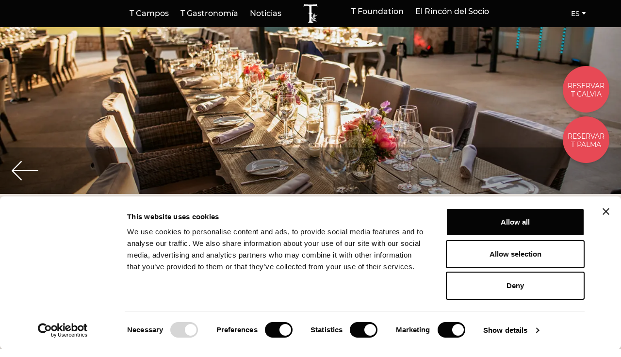

--- FILE ---
content_type: text/html; charset=UTF-8
request_url: https://t-golf.club/es/member-news/brunch-de-pascua/
body_size: 15301
content:
<!doctype html>
<html lang="es-ES">
<head>
  <!-- Google Tag Manager -->
  <script>(function(w,d,s,l,i){w[l]=w[l]||[];w[l].push({'gtm.start':
  new Date().getTime(),event:'gtm.js'});var f=d.getElementsByTagName(s)[0],
  j=d.createElement(s),dl=l!='dataLayer'?'&l='+l:'';j.async=true;j.src=
  'https://www.googletagmanager.com/gtm.js?id='+i+dl;f.parentNode.insertBefore(j,f);
  })(window,document,'script','dataLayer','GTM-WJF646G');</script>
  <!-- End Google Tag Manager -->
  <meta charset="utf-8">
  <meta http-equiv="x-ua-compatible" content="ie=edge">
  <meta name="viewport" content="width=device-width, initial-scale=1, shrink-to-fit=no">
  <script type="text/javascript">
	window.dataLayer = window.dataLayer || [];

	function gtag() {
		dataLayer.push(arguments);
	}

	gtag("consent", "default", {
		ad_personalization: "denied",
		ad_storage: "denied",
		ad_user_data: "denied",
		analytics_storage: "denied",
		functionality_storage: "denied",
		personalization_storage: "denied",
		security_storage: "granted",
		wait_for_update: 500,
	});
	gtag("set", "ads_data_redaction", true);
	</script>
<script type="text/javascript"
		id="Cookiebot"
		src="https://consent.cookiebot.com/uc.js"
		data-implementation="wp"
		data-cbid="0115918a-16ee-45d7-ac10-cba1b809f791"
							async	></script>
<script data-cfasync="false" data-no-defer="1" data-no-minify="1" data-no-optimize="1">var ewww_webp_supported=!1;function check_webp_feature(A,e){var w;e=void 0!==e?e:function(){},ewww_webp_supported?e(ewww_webp_supported):((w=new Image).onload=function(){ewww_webp_supported=0<w.width&&0<w.height,e&&e(ewww_webp_supported)},w.onerror=function(){e&&e(!1)},w.src="data:image/webp;base64,"+{alpha:"UklGRkoAAABXRUJQVlA4WAoAAAAQAAAAAAAAAAAAQUxQSAwAAAARBxAR/Q9ERP8DAABWUDggGAAAABQBAJ0BKgEAAQAAAP4AAA3AAP7mtQAAAA=="}[A])}check_webp_feature("alpha");</script><script data-cfasync="false" data-no-defer="1" data-no-minify="1" data-no-optimize="1">var Arrive=function(c,w){"use strict";if(c.MutationObserver&&"undefined"!=typeof HTMLElement){var r,a=0,u=(r=HTMLElement.prototype.matches||HTMLElement.prototype.webkitMatchesSelector||HTMLElement.prototype.mozMatchesSelector||HTMLElement.prototype.msMatchesSelector,{matchesSelector:function(e,t){return e instanceof HTMLElement&&r.call(e,t)},addMethod:function(e,t,r){var a=e[t];e[t]=function(){return r.length==arguments.length?r.apply(this,arguments):"function"==typeof a?a.apply(this,arguments):void 0}},callCallbacks:function(e,t){t&&t.options.onceOnly&&1==t.firedElems.length&&(e=[e[0]]);for(var r,a=0;r=e[a];a++)r&&r.callback&&r.callback.call(r.elem,r.elem);t&&t.options.onceOnly&&1==t.firedElems.length&&t.me.unbindEventWithSelectorAndCallback.call(t.target,t.selector,t.callback)},checkChildNodesRecursively:function(e,t,r,a){for(var i,n=0;i=e[n];n++)r(i,t,a)&&a.push({callback:t.callback,elem:i}),0<i.childNodes.length&&u.checkChildNodesRecursively(i.childNodes,t,r,a)},mergeArrays:function(e,t){var r,a={};for(r in e)e.hasOwnProperty(r)&&(a[r]=e[r]);for(r in t)t.hasOwnProperty(r)&&(a[r]=t[r]);return a},toElementsArray:function(e){return e=void 0!==e&&("number"!=typeof e.length||e===c)?[e]:e}}),e=(l.prototype.addEvent=function(e,t,r,a){a={target:e,selector:t,options:r,callback:a,firedElems:[]};return this._beforeAdding&&this._beforeAdding(a),this._eventsBucket.push(a),a},l.prototype.removeEvent=function(e){for(var t,r=this._eventsBucket.length-1;t=this._eventsBucket[r];r--)e(t)&&(this._beforeRemoving&&this._beforeRemoving(t),(t=this._eventsBucket.splice(r,1))&&t.length&&(t[0].callback=null))},l.prototype.beforeAdding=function(e){this._beforeAdding=e},l.prototype.beforeRemoving=function(e){this._beforeRemoving=e},l),t=function(i,n){var o=new e,l=this,s={fireOnAttributesModification:!1};return o.beforeAdding(function(t){var e=t.target;e!==c.document&&e!==c||(e=document.getElementsByTagName("html")[0]);var r=new MutationObserver(function(e){n.call(this,e,t)}),a=i(t.options);r.observe(e,a),t.observer=r,t.me=l}),o.beforeRemoving(function(e){e.observer.disconnect()}),this.bindEvent=function(e,t,r){t=u.mergeArrays(s,t);for(var a=u.toElementsArray(this),i=0;i<a.length;i++)o.addEvent(a[i],e,t,r)},this.unbindEvent=function(){var r=u.toElementsArray(this);o.removeEvent(function(e){for(var t=0;t<r.length;t++)if(this===w||e.target===r[t])return!0;return!1})},this.unbindEventWithSelectorOrCallback=function(r){var a=u.toElementsArray(this),i=r,e="function"==typeof r?function(e){for(var t=0;t<a.length;t++)if((this===w||e.target===a[t])&&e.callback===i)return!0;return!1}:function(e){for(var t=0;t<a.length;t++)if((this===w||e.target===a[t])&&e.selector===r)return!0;return!1};o.removeEvent(e)},this.unbindEventWithSelectorAndCallback=function(r,a){var i=u.toElementsArray(this);o.removeEvent(function(e){for(var t=0;t<i.length;t++)if((this===w||e.target===i[t])&&e.selector===r&&e.callback===a)return!0;return!1})},this},i=new function(){var s={fireOnAttributesModification:!1,onceOnly:!1,existing:!1};function n(e,t,r){return!(!u.matchesSelector(e,t.selector)||(e._id===w&&(e._id=a++),-1!=t.firedElems.indexOf(e._id)))&&(t.firedElems.push(e._id),!0)}var c=(i=new t(function(e){var t={attributes:!1,childList:!0,subtree:!0};return e.fireOnAttributesModification&&(t.attributes=!0),t},function(e,i){e.forEach(function(e){var t=e.addedNodes,r=e.target,a=[];null!==t&&0<t.length?u.checkChildNodesRecursively(t,i,n,a):"attributes"===e.type&&n(r,i)&&a.push({callback:i.callback,elem:r}),u.callCallbacks(a,i)})})).bindEvent;return i.bindEvent=function(e,t,r){t=void 0===r?(r=t,s):u.mergeArrays(s,t);var a=u.toElementsArray(this);if(t.existing){for(var i=[],n=0;n<a.length;n++)for(var o=a[n].querySelectorAll(e),l=0;l<o.length;l++)i.push({callback:r,elem:o[l]});if(t.onceOnly&&i.length)return r.call(i[0].elem,i[0].elem);setTimeout(u.callCallbacks,1,i)}c.call(this,e,t,r)},i},o=new function(){var a={};function i(e,t){return u.matchesSelector(e,t.selector)}var n=(o=new t(function(){return{childList:!0,subtree:!0}},function(e,r){e.forEach(function(e){var t=e.removedNodes,e=[];null!==t&&0<t.length&&u.checkChildNodesRecursively(t,r,i,e),u.callCallbacks(e,r)})})).bindEvent;return o.bindEvent=function(e,t,r){t=void 0===r?(r=t,a):u.mergeArrays(a,t),n.call(this,e,t,r)},o};d(HTMLElement.prototype),d(NodeList.prototype),d(HTMLCollection.prototype),d(HTMLDocument.prototype),d(Window.prototype);var n={};return s(i,n,"unbindAllArrive"),s(o,n,"unbindAllLeave"),n}function l(){this._eventsBucket=[],this._beforeAdding=null,this._beforeRemoving=null}function s(e,t,r){u.addMethod(t,r,e.unbindEvent),u.addMethod(t,r,e.unbindEventWithSelectorOrCallback),u.addMethod(t,r,e.unbindEventWithSelectorAndCallback)}function d(e){e.arrive=i.bindEvent,s(i,e,"unbindArrive"),e.leave=o.bindEvent,s(o,e,"unbindLeave")}}(window,void 0),ewww_webp_supported=!1;function check_webp_feature(e,t){var r;ewww_webp_supported?t(ewww_webp_supported):((r=new Image).onload=function(){ewww_webp_supported=0<r.width&&0<r.height,t(ewww_webp_supported)},r.onerror=function(){t(!1)},r.src="data:image/webp;base64,"+{alpha:"UklGRkoAAABXRUJQVlA4WAoAAAAQAAAAAAAAAAAAQUxQSAwAAAARBxAR/Q9ERP8DAABWUDggGAAAABQBAJ0BKgEAAQAAAP4AAA3AAP7mtQAAAA==",animation:"UklGRlIAAABXRUJQVlA4WAoAAAASAAAAAAAAAAAAQU5JTQYAAAD/////AABBTk1GJgAAAAAAAAAAAAAAAAAAAGQAAABWUDhMDQAAAC8AAAAQBxAREYiI/gcA"}[e])}function ewwwLoadImages(e){if(e){for(var t=document.querySelectorAll(".batch-image img, .image-wrapper a, .ngg-pro-masonry-item a, .ngg-galleria-offscreen-seo-wrapper a"),r=0,a=t.length;r<a;r++)ewwwAttr(t[r],"data-src",t[r].getAttribute("data-webp")),ewwwAttr(t[r],"data-thumbnail",t[r].getAttribute("data-webp-thumbnail"));for(var i=document.querySelectorAll("div.woocommerce-product-gallery__image"),r=0,a=i.length;r<a;r++)ewwwAttr(i[r],"data-thumb",i[r].getAttribute("data-webp-thumb"))}for(var n=document.querySelectorAll("video"),r=0,a=n.length;r<a;r++)ewwwAttr(n[r],"poster",e?n[r].getAttribute("data-poster-webp"):n[r].getAttribute("data-poster-image"));for(var o,l=document.querySelectorAll("img.ewww_webp_lazy_load"),r=0,a=l.length;r<a;r++)e&&(ewwwAttr(l[r],"data-lazy-srcset",l[r].getAttribute("data-lazy-srcset-webp")),ewwwAttr(l[r],"data-srcset",l[r].getAttribute("data-srcset-webp")),ewwwAttr(l[r],"data-lazy-src",l[r].getAttribute("data-lazy-src-webp")),ewwwAttr(l[r],"data-src",l[r].getAttribute("data-src-webp")),ewwwAttr(l[r],"data-orig-file",l[r].getAttribute("data-webp-orig-file")),ewwwAttr(l[r],"data-medium-file",l[r].getAttribute("data-webp-medium-file")),ewwwAttr(l[r],"data-large-file",l[r].getAttribute("data-webp-large-file")),null!=(o=l[r].getAttribute("srcset"))&&!1!==o&&o.includes("R0lGOD")&&ewwwAttr(l[r],"src",l[r].getAttribute("data-lazy-src-webp"))),l[r].className=l[r].className.replace(/\bewww_webp_lazy_load\b/,"");for(var s=document.querySelectorAll(".ewww_webp"),r=0,a=s.length;r<a;r++)e?(ewwwAttr(s[r],"srcset",s[r].getAttribute("data-srcset-webp")),ewwwAttr(s[r],"src",s[r].getAttribute("data-src-webp")),ewwwAttr(s[r],"data-orig-file",s[r].getAttribute("data-webp-orig-file")),ewwwAttr(s[r],"data-medium-file",s[r].getAttribute("data-webp-medium-file")),ewwwAttr(s[r],"data-large-file",s[r].getAttribute("data-webp-large-file")),ewwwAttr(s[r],"data-large_image",s[r].getAttribute("data-webp-large_image")),ewwwAttr(s[r],"data-src",s[r].getAttribute("data-webp-src"))):(ewwwAttr(s[r],"srcset",s[r].getAttribute("data-srcset-img")),ewwwAttr(s[r],"src",s[r].getAttribute("data-src-img"))),s[r].className=s[r].className.replace(/\bewww_webp\b/,"ewww_webp_loaded");window.jQuery&&jQuery.fn.isotope&&jQuery.fn.imagesLoaded&&(jQuery(".fusion-posts-container-infinite").imagesLoaded(function(){jQuery(".fusion-posts-container-infinite").hasClass("isotope")&&jQuery(".fusion-posts-container-infinite").isotope()}),jQuery(".fusion-portfolio:not(.fusion-recent-works) .fusion-portfolio-wrapper").imagesLoaded(function(){jQuery(".fusion-portfolio:not(.fusion-recent-works) .fusion-portfolio-wrapper").isotope()}))}function ewwwWebPInit(e){ewwwLoadImages(e),ewwwNggLoadGalleries(e),document.arrive(".ewww_webp",function(){ewwwLoadImages(e)}),document.arrive(".ewww_webp_lazy_load",function(){ewwwLoadImages(e)}),document.arrive("videos",function(){ewwwLoadImages(e)}),"loading"==document.readyState?document.addEventListener("DOMContentLoaded",ewwwJSONParserInit):("undefined"!=typeof galleries&&ewwwNggParseGalleries(e),ewwwWooParseVariations(e))}function ewwwAttr(e,t,r){null!=r&&!1!==r&&e.setAttribute(t,r)}function ewwwJSONParserInit(){"undefined"!=typeof galleries&&check_webp_feature("alpha",ewwwNggParseGalleries),check_webp_feature("alpha",ewwwWooParseVariations)}function ewwwWooParseVariations(e){if(e)for(var t=document.querySelectorAll("form.variations_form"),r=0,a=t.length;r<a;r++){var i=t[r].getAttribute("data-product_variations"),n=!1;try{for(var o in i=JSON.parse(i))void 0!==i[o]&&void 0!==i[o].image&&(void 0!==i[o].image.src_webp&&(i[o].image.src=i[o].image.src_webp,n=!0),void 0!==i[o].image.srcset_webp&&(i[o].image.srcset=i[o].image.srcset_webp,n=!0),void 0!==i[o].image.full_src_webp&&(i[o].image.full_src=i[o].image.full_src_webp,n=!0),void 0!==i[o].image.gallery_thumbnail_src_webp&&(i[o].image.gallery_thumbnail_src=i[o].image.gallery_thumbnail_src_webp,n=!0),void 0!==i[o].image.thumb_src_webp&&(i[o].image.thumb_src=i[o].image.thumb_src_webp,n=!0));n&&ewwwAttr(t[r],"data-product_variations",JSON.stringify(i))}catch(e){}}}function ewwwNggParseGalleries(e){if(e)for(var t in galleries){var r=galleries[t];galleries[t].images_list=ewwwNggParseImageList(r.images_list)}}function ewwwNggLoadGalleries(e){e&&document.addEventListener("ngg.galleria.themeadded",function(e,t){window.ngg_galleria._create_backup=window.ngg_galleria.create,window.ngg_galleria.create=function(e,t){var r=$(e).data("id");return galleries["gallery_"+r].images_list=ewwwNggParseImageList(galleries["gallery_"+r].images_list),window.ngg_galleria._create_backup(e,t)}})}function ewwwNggParseImageList(e){for(var t in e){var r=e[t];if(void 0!==r["image-webp"]&&(e[t].image=r["image-webp"],delete e[t]["image-webp"]),void 0!==r["thumb-webp"]&&(e[t].thumb=r["thumb-webp"],delete e[t]["thumb-webp"]),void 0!==r.full_image_webp&&(e[t].full_image=r.full_image_webp,delete e[t].full_image_webp),void 0!==r.srcsets)for(var a in r.srcsets)nggSrcset=r.srcsets[a],void 0!==r.srcsets[a+"-webp"]&&(e[t].srcsets[a]=r.srcsets[a+"-webp"],delete e[t].srcsets[a+"-webp"]);if(void 0!==r.full_srcsets)for(var i in r.full_srcsets)nggFSrcset=r.full_srcsets[i],void 0!==r.full_srcsets[i+"-webp"]&&(e[t].full_srcsets[i]=r.full_srcsets[i+"-webp"],delete e[t].full_srcsets[i+"-webp"])}return e}check_webp_feature("alpha",ewwwWebPInit);</script><meta name='robots' content='index, follow, max-image-preview:large, max-snippet:-1, max-video-preview:-1' />

	<title>Brunch de Pascua - T Golf</title>
	<link rel="canonical" href="https://t-golf.club/es/member-news/brunch-de-pascua/" />
	<meta property="og:locale" content="es_ES" />
	<meta property="og:type" content="article" />
	<meta property="og:title" content="Brunch de Pascua - T Golf" />
	<meta property="og:description" content="Acompáñenos en nuestro brunch de Pascua el 17 de abril. Comenzará a las 13:00 horas con un precio de €60..." />
	<meta property="og:url" content="https://t-golf.club/es/member-news/brunch-de-pascua/" />
	<meta property="og:site_name" content="T Golf" />
	<meta property="article:modified_time" content="2022-02-02T13:30:26+00:00" />
	<meta property="og:image" content="https://t-golf.club/wp-content/uploads/2022/01/Abraham-garcia-photography-fotografo-bodas-mallorca-wedding-116.jpg" />
	<meta property="og:image:width" content="1600" />
	<meta property="og:image:height" content="1067" />
	<meta property="og:image:type" content="image/jpeg" />
	<meta name="twitter:card" content="summary_large_image" />
	<meta name="twitter:label1" content="Tiempo de lectura" />
	<meta name="twitter:data1" content="1 minuto" />
	<script type="application/ld+json" class="yoast-schema-graph">{"@context":"https://schema.org","@graph":[{"@type":"WebPage","@id":"https://t-golf.club/es/member-news/brunch-de-pascua/","url":"https://t-golf.club/es/member-news/brunch-de-pascua/","name":"Brunch de Pascua - T Golf","isPartOf":{"@id":"https://t-golf.club/es/#website"},"primaryImageOfPage":{"@id":"https://t-golf.club/es/member-news/brunch-de-pascua/#primaryimage"},"image":{"@id":"https://t-golf.club/es/member-news/brunch-de-pascua/#primaryimage"},"thumbnailUrl":"https://t-golf.club/wp-content/uploads/2022/01/Abraham-garcia-photography-fotografo-bodas-mallorca-wedding-116.jpg","datePublished":"2022-01-31T10:55:44+00:00","dateModified":"2022-02-02T13:30:26+00:00","breadcrumb":{"@id":"https://t-golf.club/es/member-news/brunch-de-pascua/#breadcrumb"},"inLanguage":"es","potentialAction":[{"@type":"ReadAction","target":["https://t-golf.club/es/member-news/brunch-de-pascua/"]}]},{"@type":"ImageObject","inLanguage":"es","@id":"https://t-golf.club/es/member-news/brunch-de-pascua/#primaryimage","url":"https://t-golf.club/wp-content/uploads/2022/01/Abraham-garcia-photography-fotografo-bodas-mallorca-wedding-116.jpg","contentUrl":"https://t-golf.club/wp-content/uploads/2022/01/Abraham-garcia-photography-fotografo-bodas-mallorca-wedding-116.jpg","width":1600,"height":1067},{"@type":"BreadcrumbList","@id":"https://t-golf.club/es/member-news/brunch-de-pascua/#breadcrumb","itemListElement":[{"@type":"ListItem","position":1,"name":"Home","item":"https://t-golf.club/es/"},{"@type":"ListItem","position":2,"name":"Member News","item":"https://t-golf.club/es/member-news/"},{"@type":"ListItem","position":3,"name":"Brunch de Pascua"}]},{"@type":"WebSite","@id":"https://t-golf.club/es/#website","url":"https://t-golf.club/es/","name":"T Golf","description":"","inLanguage":"es"}]}</script>


<link rel='dns-prefetch' href='//maps.googleapis.com' />
<link rel="alternate" title="oEmbed (JSON)" type="application/json+oembed" href="https://t-golf.club/es/wp-json/oembed/1.0/embed?url=https%3A%2F%2Ft-golf.club%2Fes%2Fmember-news%2Fbrunch-de-pascua%2F" />
<link rel="alternate" title="oEmbed (XML)" type="text/xml+oembed" href="https://t-golf.club/es/wp-json/oembed/1.0/embed?url=https%3A%2F%2Ft-golf.club%2Fes%2Fmember-news%2Fbrunch-de-pascua%2F&#038;format=xml" />
<style id='wp-img-auto-sizes-contain-inline-css' type='text/css'>
img:is([sizes=auto i],[sizes^="auto," i]){contain-intrinsic-size:3000px 1500px}
/*# sourceURL=wp-img-auto-sizes-contain-inline-css */
</style>
<style id='wp-emoji-styles-inline-css' type='text/css'>

	img.wp-smiley, img.emoji {
		display: inline !important;
		border: none !important;
		box-shadow: none !important;
		height: 1em !important;
		width: 1em !important;
		margin: 0 0.07em !important;
		vertical-align: -0.1em !important;
		background: none !important;
		padding: 0 !important;
	}
/*# sourceURL=wp-emoji-styles-inline-css */
</style>
<link rel='stylesheet' id='wp-block-library-css' href='https://t-golf.club/wp-includes/css/dist/block-library/style.min.css?ver=6.9' type='text/css' media='all' />
<link rel='stylesheet' id='contact-form-7-css' href='https://t-golf.club/wp-content/plugins/contact-form-7/includes/css/styles.css?ver=6.1.4' type='text/css' media='all' />
<link rel='stylesheet' id='theme-my-login-css' href='https://t-golf.club/wp-content/plugins/theme-my-login/assets/styles/theme-my-login.min.css?ver=7.1.14' type='text/css' media='all' />
<link rel='stylesheet' id='sage/main.css-css' href='https://t-golf.club/wp-content/themes/tgolf/dist/styles/main.css' type='text/css' media='all' />
<script type="text/javascript" src="https://t-golf.club/wp-includes/js/jquery/jquery.min.js?ver=3.7.1" id="jquery-core-js"></script>
<script type="text/javascript" src="https://t-golf.club/wp-includes/js/jquery/jquery-migrate.min.js?ver=3.4.1" id="jquery-migrate-js"></script>
<link rel="https://api.w.org/" href="https://t-golf.club/es/wp-json/" /><link rel="EditURI" type="application/rsd+xml" title="RSD" href="https://t-golf.club/xmlrpc.php?rsd" />
<meta name="generator" content="WordPress 6.9" />
<link rel='shortlink' href='https://t-golf.club/es/?p=10883' />
<style>.wp-block-gallery.is-cropped .blocks-gallery-item picture{height:100%;width:100%;}</style><link rel="icon" href="https://t-golf.club/wp-content/uploads/2020/06/favicon-100x100.png" sizes="32x32" />
<link rel="icon" href="https://t-golf.club/wp-content/uploads/2020/06/favicon.png" sizes="192x192" />
<link rel="apple-touch-icon" href="https://t-golf.club/wp-content/uploads/2020/06/favicon.png" />
<meta name="msapplication-TileImage" content="https://t-golf.club/wp-content/uploads/2020/06/favicon.png" />
</head>

<body class="wp-singular member-news-template-default single single-member-news postid-10883 wp-theme-tgolfresources wp-tgolf flex flex-col flex-wrap w-screen min-h-screen p-0 m-0 overflow-x-hidden font-sans antialiased font-normal text-base leading-normal text-black brunch-de-pascua app-data index-data singular-data single-data single-member-news-data single-member-news-brunch-de-pascua-data">
    <header
  class="fixed top-0 left-0 z-30 flex-wrap items-center hidden w-screen font-medium leading-none text-white transition-all duration-500 h-14 md:flex main-header">
  <div class="absolute inset-0 z-10 w-full h-full bg-black"></div>
  <div class="container relative z-30 flex h-full px-4 mx-auto comoon-nav">

    <div class="flex items-center justify-center w-full h-full">

      <nav class="items-center justify-center hidden w-full h-full md:flex">
        <div class="flex flex-row items-center justify-end w-1/2 h-full">
                    
          <ul id="menu-left-nav-es" class="nav-primary
          h-full"><li id="menu-item-17635" class="menu-item menu-item-type-post_type menu-item-object-page menu-item-17635"><a href="https://t-golf.club/es/t-campos/">T Campos</a></li>
<li id="menu-item-18423" class="menu-item menu-item-type-post_type menu-item-object-page menu-item-18423"><a href="https://t-golf.club/es/gastronomia/">T Gastronomía</a></li>
<li id="menu-item-17637" class="menu-item menu-item-type-post_type menu-item-object-page current_page_parent menu-item-17637"><a href="https://t-golf.club/es/noticias/">Noticias</a></li>
</ul>
                  </div>
        <a class="w-1/12 logo" href="https://t-golf.club/es/">
          <svg class="icon w-auto mx-auto h-8 md:h-14 scale-100 transform transition duration-500" viewBox="0 0 68 83" xmlns="http://www.w3.org/2000/svg">
  <g transform="translate(13 13)" fill="none" fill-rule="evenodd">
    <path
      d="M1.751 0l.993.53c12.103.626 24.283.616 36.542-.03l1.05-.5.38 3.058L42 6.997l-.992.646c-.76-1.842-1.742-2.782-2.948-2.822l-5.108-.176c-4.573.079-7.24.279-7.997.602-.758.324-1.09 1.397-.993 3.22v17.432l1.519.47 1.926 1.353-3.445 1.205v22.695c0 .94.269 1.69.803 2.25.535.557 1.017.93 1.445 1.116.427.186.992.377 1.692.573.7.196 1.325.107 1.869-.265-.467.765-1.042 1.23-1.723 1.397-.68.166-1.843.176-3.488.029a108.549 108.549 0 01-3.866-.398 17.342 17.342 0 00-2.977-.1c-1.05.048-2.287.306-3.707.776.486-1.232.978-2.04 1.474-2.423a8.486 8.486 0 001.4-1.382c.439-.54.657-1.7.657-3.483V28.927l-1.167-.411-1.752-1.588 2.919-1.058V8.408c0-1.9-.385-3.003-1.152-3.307-.769-.304-3.236-.524-7.4-.661l-4.845.205c-1.11.02-2.208 1.019-3.298 2.998L0 6.967 1.751 0z"
      fill="currentColor" />
    <path
      d="M1.751 0l.993.53c12.103.626 24.283.616 36.542-.03l1.05-.5.38 3.058L42 6.997l-.992.646c-.76-1.842-1.742-2.782-2.948-2.822l-5.108-.176c-4.573.079-7.24.279-7.997.602-.758.324-1.09 1.397-.993 3.22v17.432l1.519.47 1.926 1.353-3.445 1.205v22.695c0 .94.269 1.69.803 2.25.535.557 1.017.93 1.445 1.116.427.186.992.377 1.692.573.7.196 1.325.107 1.869-.265-.467.765-1.042 1.23-1.723 1.397-.68.166-1.843.176-3.488.029a108.549 108.549 0 01-3.866-.398 17.342 17.342 0 00-2.977-.1c-1.05.048-2.287.306-3.707.776.486-1.232.978-2.04 1.474-2.423a8.486 8.486 0 001.4-1.382c.439-.54.657-1.7.657-3.483V28.927l-1.167-.411-1.752-1.588 2.919-1.058V8.408c0-1.9-.385-3.003-1.152-3.307-.769-.304-3.236-.524-7.4-.661l-4.845.205c-1.11.02-2.208 1.019-3.298 2.998L0 6.967 1.751 0z"
      stroke="currentColor" stroke-width=".34" />
    <path
      d="M22 36.724c.144.189.293.375.43.569.5.71 1.09 1.318 1.806 1.833.6.428 1.119.97 1.655 1.482.276.263.49.592.774.846 1.186 1.075 1.673 2.465 1.764 3.999.062 1.029.004 2.07 0 3.103 0 .063 0 .124.067.204.15-.494.327-.98.443-1.48.346-1.498.703-2.996.977-4.507.072-.404-.131-.864-.225-1.293-.01-.051-.133-.123-.189-.112-.496.095-.884-.135-1.224-.428-.543-.475-.958-1.045-1.11-1.77-.01-.043-.02-.085-.026-.127-.035-.367-.045-.743.3-.98.341-.236.702-.133 1.025.053.843.486 1.358 1.218 1.548 2.167.034.176.066.406-.015.546-.237.4.013.692.161 1.083.364-.97.745-1.868.714-2.869a.35.35 0 00-.14-.254c-.85-.523-1.372-1.272-1.457-2.255-.189-2.162-.09-4.294.897-6.297a.828.828 0 01.225-.296c-.027.292-.044.586-.082.877-.16 1.235-.06 2.433.444 3.59.227.52.394 1.063.58 1.599.278.804.237 1.6-.026 2.407-.106.33-.125.69-.184 1.035.036.013.071.023.107.035.57-.802 1.143-1.603 1.707-2.408.142-.2.133-.41.055-.648-.382-1.186-.473-2.37-.116-3.601.386-1.339.663-2.71.98-4.068.057-.243.074-.495.11-.743l.09-.016c.122.541.248 1.082.36 1.628.046.221.033.458.086.678.16.668.064 1.3-.229 1.909-.127.267-.114.514.023.778.372.718.357 1.454.01 2.173-.19.393-.422.763-.644 1.139-.175.298-.362.588-.511.911.496-.53 1.253-.757 1.579-1.483.252-.557.748-.917 1.296-1.164.595-.269 1.202-.54 1.83-.713a8.29 8.29 0 003.91-2.36c.052-.055.111-.103.225-.207-.04.108-.048.153-.07.187-1.085 1.637-2.38 3.074-4.01 4.19-.814.557-1.704.971-2.707.793-.544-.096-.882.076-1.227.417-.426.422-.872.828-1.307 1.245-.08.078-.148.17-.272.315.29-.074.501-.122.708-.188a.311.311 0 00.161-.134c.436-.712 1.783-.98 2.459-.482.297.218.329.509.087.786-.526.602-1.894.665-2.467.12-.062-.057-.171-.106-.246-.092-.563.095-1.023.34-1.34.846-.724 1.163-1.168 2.433-1.47 3.758-.171.751-.314 1.51-.48 2.317.891-.487 1.64-1.022 1.97-1.972.022-.063.008-.177-.037-.224-.318-.357-.379-.789-.33-1.229.07-.658.257-1.289.755-1.767.543-.524 1.104-.353 1.282.38.215.894-.039 1.68-.601 2.376-.11.14-.282.308-.439.322-.389.032-.482.307-.614.577-.095.194-.203.383-.33.62.402-.138.76-.256 1.114-.39.055-.02.08-.112.123-.167.188-.244.328-.565.575-.714.936-.566 1.941-.637 2.964-.24.347.134.646.354.687.763.04.413-.217.684-.535.874-.964.576-1.982.645-3.029.246-.129-.047-.281-.12-.355-.227-.2-.3-.44-.26-.699-.13-.674.334-1.356.656-2.008 1.027-.41.233-.68.6-.72 1.106-.02.268-.11.53-.177.838.235-.098.434-.171.623-.265.056-.029.085-.108.127-.166.18-.25.312-.563.55-.736.657-.479 1.412-.625 2.215-.443.308.07.592.212.675.552.086.343-.107.596-.35.793-.696.563-1.498.741-2.375.571-.117-.021-.224-.085-.338-.127-.157-.058-.253-.329-.474-.161-.29.217-.71.396-.82.687-.364.96-.708 1.924-1.232 2.845.464-.235 1.012-.384 1.38-.725.745-.685 1.602-1.062 2.572-1.206 2.005-.295 3.92.007 5.675 1.031.526.31.976.766 1.414 1.201.362.36.655.79.978 1.188l.141-.083c-.438-.03-.878-.052-1.315-.096-1.265-.123-2.534-.227-3.728-.718-.353-.144-.713-.288-1.043-.478-.523-.298-1.067-.34-1.65-.284-.673.062-1.355.078-2.033.089a1.399 1.399 0 01-.636-.13c-.28-.144-.523-.123-.765.037-.69.457-1.419.871-2.053 1.399-.772.637-1.563 1.227-2.467 1.663-.068.03-.123.082-.184.126h-.328c-.222-.375-.187-.484.207-.669 1.027-.483 1.987-1.057 2.752-1.916 1.202-1.348 1.327-2.956 1.115-4.637-.01-.087-.116-.173-.197-.233-.355-.254-.742-.468-1.075-.75-2.296-1.944-3.704-4.432-4.441-7.317-.132-.514-.224-1.038-.335-1.56v-.194z"
      fill="currentColor" />
    <path
      d="M22 36.724c.144.189.293.375.43.569.5.71 1.09 1.318 1.806 1.833.6.428 1.119.97 1.655 1.482.276.263.49.592.774.846 1.186 1.075 1.673 2.465 1.764 3.999.062 1.029.004 2.07 0 3.103 0 .063 0 .124.067.204.15-.494.327-.98.443-1.48.346-1.498.703-2.996.977-4.507.072-.404-.131-.864-.225-1.293-.01-.051-.133-.123-.189-.112-.496.095-.884-.135-1.224-.428-.543-.475-.958-1.045-1.11-1.77-.01-.043-.02-.085-.026-.127-.035-.367-.045-.743.3-.98.341-.236.702-.133 1.025.053.843.486 1.358 1.218 1.548 2.167.034.176.066.406-.015.546-.237.4.013.692.161 1.083.364-.97.745-1.868.714-2.869a.35.35 0 00-.14-.254c-.85-.523-1.372-1.272-1.457-2.255-.189-2.162-.09-4.294.897-6.297a.828.828 0 01.225-.296c-.027.292-.044.586-.082.877-.16 1.235-.06 2.433.444 3.59.227.52.394 1.063.58 1.599.278.804.237 1.6-.026 2.407-.106.33-.125.69-.184 1.035.036.013.071.023.107.035.57-.802 1.143-1.603 1.707-2.408.142-.2.133-.41.055-.648-.382-1.186-.473-2.37-.116-3.601.386-1.339.663-2.71.98-4.068.057-.243.074-.495.11-.743l.09-.016c.122.541.248 1.082.36 1.628.046.221.033.458.086.678.16.668.064 1.3-.229 1.909-.127.267-.114.514.023.778.372.718.357 1.454.01 2.173-.19.393-.422.763-.644 1.139-.175.298-.362.588-.511.911.496-.53 1.253-.757 1.579-1.483.252-.557.748-.917 1.296-1.164.595-.269 1.202-.54 1.83-.713a8.29 8.29 0 003.91-2.36c.052-.055.111-.103.225-.207-.04.108-.048.153-.07.187-1.085 1.637-2.38 3.074-4.01 4.19-.814.557-1.704.971-2.707.793-.544-.096-.882.076-1.227.417-.426.422-.872.828-1.307 1.245-.08.078-.148.17-.272.315.29-.074.501-.122.708-.188a.311.311 0 00.161-.134c.436-.712 1.783-.98 2.459-.482.297.218.329.509.087.786-.526.602-1.894.665-2.467.12-.062-.057-.171-.106-.246-.092-.563.095-1.023.34-1.34.846-.724 1.163-1.168 2.433-1.47 3.758-.171.751-.314 1.51-.48 2.317.891-.487 1.64-1.022 1.97-1.972.022-.063.008-.177-.037-.224-.318-.357-.379-.789-.33-1.229.07-.658.257-1.289.755-1.767.543-.524 1.104-.353 1.282.38.215.894-.039 1.68-.601 2.376-.11.14-.282.308-.439.322-.389.032-.482.307-.614.577-.095.194-.203.383-.33.62.402-.138.76-.256 1.114-.39.055-.02.08-.112.123-.167.188-.244.328-.565.575-.714.936-.566 1.941-.637 2.964-.24.347.134.646.354.687.763.04.413-.217.684-.535.874-.964.576-1.982.645-3.029.246-.129-.047-.281-.12-.355-.227-.2-.3-.44-.26-.699-.13-.674.334-1.356.656-2.008 1.027-.41.233-.68.6-.72 1.106-.02.268-.11.53-.177.838.235-.098.434-.171.623-.265.056-.029.085-.108.127-.166.18-.25.312-.563.55-.736.657-.479 1.412-.625 2.215-.443.308.07.592.212.675.552.086.343-.107.596-.35.793-.696.563-1.498.741-2.375.571-.117-.021-.224-.085-.338-.127-.157-.058-.253-.329-.474-.161-.29.217-.71.396-.82.687-.364.96-.708 1.924-1.232 2.845.464-.235 1.012-.384 1.38-.725.745-.685 1.602-1.062 2.572-1.206 2.005-.295 3.92.007 5.675 1.031.526.31.976.766 1.414 1.201.362.36.655.79.978 1.188l.141-.083c-.438-.03-.878-.052-1.315-.096-1.265-.123-2.534-.227-3.728-.718-.353-.144-.713-.288-1.043-.478-.523-.298-1.067-.34-1.65-.284-.673.062-1.355.078-2.033.089a1.399 1.399 0 01-.636-.13c-.28-.144-.523-.123-.765.037-.69.457-1.419.871-2.053 1.399-.772.637-1.563 1.227-2.467 1.663-.068.03-.123.082-.184.126h-.328c-.222-.375-.187-.484.207-.669 1.027-.483 1.987-1.057 2.752-1.916 1.202-1.348 1.327-2.956 1.115-4.637-.01-.087-.116-.173-.197-.233-.355-.254-.742-.468-1.075-.75-2.296-1.944-3.704-4.432-4.441-7.317-.132-.514-.224-1.038-.335-1.56v-.194z"
      stroke="currentColor" stroke-width=".34" />
  </g>
</svg>        </a>
        <div class="flex flex-row w-5/12">
                    <ul id="menu-right-nav-es" class="nav-primary
          h-full"><li id="menu-item-17634" class="menu-item menu-item-type-post_type menu-item-object-page menu-item-17634"><a href="https://t-golf.club/es/t-foundation/">T Foundation</a></li>
<li id="menu-item-17040" class="menu-item menu-item-type-post_type menu-item-object-page menu-item-17040"><a href="https://t-golf.club/es/el-rincon-del-socio/">El Rincón del Socio</a></li>
</ul>
                  </div>
        <div class="relative z-30 w-1/12 text-sm uppercase cursor-pointer lang__nav lang">
          <div class="relative z-20 flex items-center content-center justify-center w-12 h-8">
            <span>
              es
            </span> <svg class="icon w-2 pl-px pb-px h-auto ml-1" viewBox="0 0 13 8" xmlns="http://www.w3.org/2000/svg">
  <path d="M.367 1.64l4.597 5.516a2 2 0 003.072 0l4.597-5.516A1 1 0 0011.865 0H1.135a1 1 0 00-.768 1.64z" fill="currentColor"
    fill-rule="evenodd" /></svg>          </div>
                    <ul
            class="absolute top-0 left-0 z-10 w-full pt-6 pb-2 text-sm list-none bg-white rounded-md shadow lang__nav-list">
                                    <li class="px-2 pt-1 leading-tight">
              <a class="text-center text-gray-300 transition duration-300 text-uppercase hover:text-black"
                href="https://t-golf.club/member-news/easter-sundays-brunch/">en</a>
            </li>
                                                                        <li class="px-2 pt-1 leading-tight">
              <a class="text-center text-gray-300 transition duration-300 text-uppercase hover:text-black"
                href="https://t-golf.club/de/member-news/ostersonntagsbrunch/">de</a>
            </li>
                                  </ul>
                  </div>
      </nav>


    </div>

  </div>
  </header>

<header class="fixed top-0 left-0 z-40 flex w-screen h-16 md:hidden">

  <nav class="relative w-6 h-4 m-4 cursor-pointer toggle-nav">
    <span></span>
    <span></span>
    <span></span>
    <span></span>
  </nav>

  <a href="https://t-golf.club/es/"
    class="absolute top-0 left-0 right-0 flex items-center content-center justify-center pl-3 mx-auto mt-3 w-14">
    <svg class="icon w-20 h-auto block" viewBox="0 0 68 83" xmlns="http://www.w3.org/2000/svg">

  <g fill="none" fill-rule="evenodd">
    <path
      d="M1.751 0l.993.53c12.103.626 24.283.616 36.542-.03l1.05-.5.38 3.058L42 6.997l-.992.646c-.76-1.842-1.742-2.782-2.948-2.822l-5.108-.176c-4.573.079-7.24.279-7.997.602-.758.324-1.09 1.397-.993 3.22v17.432l1.519.47 1.926 1.353-3.445 1.205v22.695c0 .94.269 1.69.803 2.25.535.557 1.017.93 1.445 1.116.427.186.992.377 1.692.573.7.196 1.325.107 1.869-.265-.467.765-1.042 1.23-1.723 1.397-.68.166-1.843.176-3.488.029a108.549 108.549 0 01-3.866-.398 17.342 17.342 0 00-2.977-.1c-1.05.048-2.287.306-3.707.776.486-1.232.978-2.04 1.474-2.423a8.486 8.486 0 001.4-1.382c.439-.54.657-1.7.657-3.483V28.927l-1.167-.411-1.752-1.588 2.919-1.058V8.408c0-1.9-.385-3.003-1.152-3.307-.769-.304-3.236-.524-7.4-.661l-4.845.205c-1.11.02-2.208 1.019-3.298 2.998L0 6.967 1.751 0z"
      fill="#ffffff" />
    <path
      d="M1.751 0l.993.53c12.103.626 24.283.616 36.542-.03l1.05-.5.38 3.058L42 6.997l-.992.646c-.76-1.842-1.742-2.782-2.948-2.822l-5.108-.176c-4.573.079-7.24.279-7.997.602-.758.324-1.09 1.397-.993 3.22v17.432l1.519.47 1.926 1.353-3.445 1.205v22.695c0 .94.269 1.69.803 2.25.535.557 1.017.93 1.445 1.116.427.186.992.377 1.692.573.7.196 1.325.107 1.869-.265-.467.765-1.042 1.23-1.723 1.397-.68.166-1.843.176-3.488.029a108.549 108.549 0 01-3.866-.398 17.342 17.342 0 00-2.977-.1c-1.05.048-2.287.306-3.707.776.486-1.232.978-2.04 1.474-2.423a8.486 8.486 0 001.4-1.382c.439-.54.657-1.7.657-3.483V28.927l-1.167-.411-1.752-1.588 2.919-1.058V8.408c0-1.9-.385-3.003-1.152-3.307-.769-.304-3.236-.524-7.4-.661l-4.845.205c-1.11.02-2.208 1.019-3.298 2.998L0 6.967 1.751 0z"
      stroke="#ffffff" stroke-width=".34" />
    <path
      d="M22 36.724c.144.189.293.375.43.569.5.71 1.09 1.318 1.806 1.833.6.428 1.119.97 1.655 1.482.276.263.49.592.774.846 1.186 1.075 1.673 2.465 1.764 3.999.062 1.029.004 2.07 0 3.103 0 .063 0 .124.067.204.15-.494.327-.98.443-1.48.346-1.498.703-2.996.977-4.507.072-.404-.131-.864-.225-1.293-.01-.051-.133-.123-.189-.112-.496.095-.884-.135-1.224-.428-.543-.475-.958-1.045-1.11-1.77-.01-.043-.02-.085-.026-.127-.035-.367-.045-.743.3-.98.341-.236.702-.133 1.025.053.843.486 1.358 1.218 1.548 2.167.034.176.066.406-.015.546-.237.4.013.692.161 1.083.364-.97.745-1.868.714-2.869a.35.35 0 00-.14-.254c-.85-.523-1.372-1.272-1.457-2.255-.189-2.162-.09-4.294.897-6.297a.828.828 0 01.225-.296c-.027.292-.044.586-.082.877-.16 1.235-.06 2.433.444 3.59.227.52.394 1.063.58 1.599.278.804.237 1.6-.026 2.407-.106.33-.125.69-.184 1.035.036.013.071.023.107.035.57-.802 1.143-1.603 1.707-2.408.142-.2.133-.41.055-.648-.382-1.186-.473-2.37-.116-3.601.386-1.339.663-2.71.98-4.068.057-.243.074-.495.11-.743l.09-.016c.122.541.248 1.082.36 1.628.046.221.033.458.086.678.16.668.064 1.3-.229 1.909-.127.267-.114.514.023.778.372.718.357 1.454.01 2.173-.19.393-.422.763-.644 1.139-.175.298-.362.588-.511.911.496-.53 1.253-.757 1.579-1.483.252-.557.748-.917 1.296-1.164.595-.269 1.202-.54 1.83-.713a8.29 8.29 0 003.91-2.36c.052-.055.111-.103.225-.207-.04.108-.048.153-.07.187-1.085 1.637-2.38 3.074-4.01 4.19-.814.557-1.704.971-2.707.793-.544-.096-.882.076-1.227.417-.426.422-.872.828-1.307 1.245-.08.078-.148.17-.272.315.29-.074.501-.122.708-.188a.311.311 0 00.161-.134c.436-.712 1.783-.98 2.459-.482.297.218.329.509.087.786-.526.602-1.894.665-2.467.12-.062-.057-.171-.106-.246-.092-.563.095-1.023.34-1.34.846-.724 1.163-1.168 2.433-1.47 3.758-.171.751-.314 1.51-.48 2.317.891-.487 1.64-1.022 1.97-1.972.022-.063.008-.177-.037-.224-.318-.357-.379-.789-.33-1.229.07-.658.257-1.289.755-1.767.543-.524 1.104-.353 1.282.38.215.894-.039 1.68-.601 2.376-.11.14-.282.308-.439.322-.389.032-.482.307-.614.577-.095.194-.203.383-.33.62.402-.138.76-.256 1.114-.39.055-.02.08-.112.123-.167.188-.244.328-.565.575-.714.936-.566 1.941-.637 2.964-.24.347.134.646.354.687.763.04.413-.217.684-.535.874-.964.576-1.982.645-3.029.246-.129-.047-.281-.12-.355-.227-.2-.3-.44-.26-.699-.13-.674.334-1.356.656-2.008 1.027-.41.233-.68.6-.72 1.106-.02.268-.11.53-.177.838.235-.098.434-.171.623-.265.056-.029.085-.108.127-.166.18-.25.312-.563.55-.736.657-.479 1.412-.625 2.215-.443.308.07.592.212.675.552.086.343-.107.596-.35.793-.696.563-1.498.741-2.375.571-.117-.021-.224-.085-.338-.127-.157-.058-.253-.329-.474-.161-.29.217-.71.396-.82.687-.364.96-.708 1.924-1.232 2.845.464-.235 1.012-.384 1.38-.725.745-.685 1.602-1.062 2.572-1.206 2.005-.295 3.92.007 5.675 1.031.526.31.976.766 1.414 1.201.362.36.655.79.978 1.188l.141-.083c-.438-.03-.878-.052-1.315-.096-1.265-.123-2.534-.227-3.728-.718-.353-.144-.713-.288-1.043-.478-.523-.298-1.067-.34-1.65-.284-.673.062-1.355.078-2.033.089a1.399 1.399 0 01-.636-.13c-.28-.144-.523-.123-.765.037-.69.457-1.419.871-2.053 1.399-.772.637-1.563 1.227-2.467 1.663-.068.03-.123.082-.184.126h-.328c-.222-.375-.187-.484.207-.669 1.027-.483 1.987-1.057 2.752-1.916 1.202-1.348 1.327-2.956 1.115-4.637-.01-.087-.116-.173-.197-.233-.355-.254-.742-.468-1.075-.75-2.296-1.944-3.704-4.432-4.441-7.317-.132-.514-.224-1.038-.335-1.56v-.194z"
      fill="#ffffff" />
    <path
      d="M22 36.724c.144.189.293.375.43.569.5.71 1.09 1.318 1.806 1.833.6.428 1.119.97 1.655 1.482.276.263.49.592.774.846 1.186 1.075 1.673 2.465 1.764 3.999.062 1.029.004 2.07 0 3.103 0 .063 0 .124.067.204.15-.494.327-.98.443-1.48.346-1.498.703-2.996.977-4.507.072-.404-.131-.864-.225-1.293-.01-.051-.133-.123-.189-.112-.496.095-.884-.135-1.224-.428-.543-.475-.958-1.045-1.11-1.77-.01-.043-.02-.085-.026-.127-.035-.367-.045-.743.3-.98.341-.236.702-.133 1.025.053.843.486 1.358 1.218 1.548 2.167.034.176.066.406-.015.546-.237.4.013.692.161 1.083.364-.97.745-1.868.714-2.869a.35.35 0 00-.14-.254c-.85-.523-1.372-1.272-1.457-2.255-.189-2.162-.09-4.294.897-6.297a.828.828 0 01.225-.296c-.027.292-.044.586-.082.877-.16 1.235-.06 2.433.444 3.59.227.52.394 1.063.58 1.599.278.804.237 1.6-.026 2.407-.106.33-.125.69-.184 1.035.036.013.071.023.107.035.57-.802 1.143-1.603 1.707-2.408.142-.2.133-.41.055-.648-.382-1.186-.473-2.37-.116-3.601.386-1.339.663-2.71.98-4.068.057-.243.074-.495.11-.743l.09-.016c.122.541.248 1.082.36 1.628.046.221.033.458.086.678.16.668.064 1.3-.229 1.909-.127.267-.114.514.023.778.372.718.357 1.454.01 2.173-.19.393-.422.763-.644 1.139-.175.298-.362.588-.511.911.496-.53 1.253-.757 1.579-1.483.252-.557.748-.917 1.296-1.164.595-.269 1.202-.54 1.83-.713a8.29 8.29 0 003.91-2.36c.052-.055.111-.103.225-.207-.04.108-.048.153-.07.187-1.085 1.637-2.38 3.074-4.01 4.19-.814.557-1.704.971-2.707.793-.544-.096-.882.076-1.227.417-.426.422-.872.828-1.307 1.245-.08.078-.148.17-.272.315.29-.074.501-.122.708-.188a.311.311 0 00.161-.134c.436-.712 1.783-.98 2.459-.482.297.218.329.509.087.786-.526.602-1.894.665-2.467.12-.062-.057-.171-.106-.246-.092-.563.095-1.023.34-1.34.846-.724 1.163-1.168 2.433-1.47 3.758-.171.751-.314 1.51-.48 2.317.891-.487 1.64-1.022 1.97-1.972.022-.063.008-.177-.037-.224-.318-.357-.379-.789-.33-1.229.07-.658.257-1.289.755-1.767.543-.524 1.104-.353 1.282.38.215.894-.039 1.68-.601 2.376-.11.14-.282.308-.439.322-.389.032-.482.307-.614.577-.095.194-.203.383-.33.62.402-.138.76-.256 1.114-.39.055-.02.08-.112.123-.167.188-.244.328-.565.575-.714.936-.566 1.941-.637 2.964-.24.347.134.646.354.687.763.04.413-.217.684-.535.874-.964.576-1.982.645-3.029.246-.129-.047-.281-.12-.355-.227-.2-.3-.44-.26-.699-.13-.674.334-1.356.656-2.008 1.027-.41.233-.68.6-.72 1.106-.02.268-.11.53-.177.838.235-.098.434-.171.623-.265.056-.029.085-.108.127-.166.18-.25.312-.563.55-.736.657-.479 1.412-.625 2.215-.443.308.07.592.212.675.552.086.343-.107.596-.35.793-.696.563-1.498.741-2.375.571-.117-.021-.224-.085-.338-.127-.157-.058-.253-.329-.474-.161-.29.217-.71.396-.82.687-.364.96-.708 1.924-1.232 2.845.464-.235 1.012-.384 1.38-.725.745-.685 1.602-1.062 2.572-1.206 2.005-.295 3.92.007 5.675 1.031.526.31.976.766 1.414 1.201.362.36.655.79.978 1.188l.141-.083c-.438-.03-.878-.052-1.315-.096-1.265-.123-2.534-.227-3.728-.718-.353-.144-.713-.288-1.043-.478-.523-.298-1.067-.34-1.65-.284-.673.062-1.355.078-2.033.089a1.399 1.399 0 01-.636-.13c-.28-.144-.523-.123-.765.037-.69.457-1.419.871-2.053 1.399-.772.637-1.563 1.227-2.467 1.663-.068.03-.123.082-.184.126h-.328c-.222-.375-.187-.484.207-.669 1.027-.483 1.987-1.057 2.752-1.916 1.202-1.348 1.327-2.956 1.115-4.637-.01-.087-.116-.173-.197-.233-.355-.254-.742-.468-1.075-.75-2.296-1.944-3.704-4.432-4.441-7.317-.132-.514-.224-1.038-.335-1.56v-.194z"
      stroke="#ffffff" stroke-width=".34" />
  </g>
</svg>  </a>

</header>

<nav
  class="fixed inset-0 z-30 w-screen overflow-hidden leading-none transition duration-500 transform -translate-y-full nav-layer">
  <div class="relative flex flex-col items-stretch h-screen min-h-screen text-white ">
    <div class="relative z-30 flex flex-col w-full h-full pt-24 pb-12 mx-auto bg-black">
            <a href="https://t-golf.club/es/"
        class="block py-4 text-sm font-medium tracking-widest text-center text-white uppercase">
        Courses
      </a>
            <ul id="menu-left-nav-es-1" class="nav-mobile flex
      flex-col "><li class="menu-item menu-item-type-post_type menu-item-object-page menu-item-17635"><a href="https://t-golf.club/es/t-campos/">T Campos</a></li>
<li class="menu-item menu-item-type-post_type menu-item-object-page menu-item-18423"><a href="https://t-golf.club/es/gastronomia/">T Gastronomía</a></li>
<li class="menu-item menu-item-type-post_type menu-item-object-page current_page_parent menu-item-17637"><a href="https://t-golf.club/es/noticias/">Noticias</a></li>
</ul>
                  <ul id="menu-right-nav-es-1" class="nav-mobile flex
      flex-col "><li class="menu-item menu-item-type-post_type menu-item-object-page menu-item-17634"><a href="https://t-golf.club/es/t-foundation/">T Foundation</a></li>
<li class="menu-item menu-item-type-post_type menu-item-object-page menu-item-17040"><a href="https://t-golf.club/es/el-rincon-del-socio/">El Rincón del Socio</a></li>
</ul>
      
      <div class="w-12 h-px mx-auto my-6 bg-brown-400"></div>

            <ul class="flex flex-wrap justify-center w-full mx-auto text-sm list-none">
                <li class="px-1 leading-tight">
          <a class="text-center text-white uppercase text-uppercase "
            href="https://t-golf.club/member-news/easter-sundays-brunch/">en</a>
        </li>
                <li class="px-1 leading-tight">
          <a class="text-center text-white uppercase text-uppercase  font-semibold "
            href="https://t-golf.club/es/member-news/brunch-de-pascua/">es</a>
        </li>
                <li class="px-1 leading-tight">
          <a class="text-center text-white uppercase text-uppercase "
            href="https://t-golf.club/de/member-news/ostersonntagsbrunch/">de</a>
        </li>
              </ul>
      
    </div>
      </div>
</nav>


<nav class="fixed top-0 right-0 z-40 -mt-4 -mr-4 md:mt-32 md:mr-4">
      <a class="relative flex items-center content-center justify-center w-20 h-20 m-2 overflow-hidden text-xs text-center text-white transition duration-300 bg-red-100 rounded-full shadow-md hover:bg-red-200 md:text-sm md:w-24 md:h-24"
    href="https://tgolf.golfmanager.com/consumer">
    <div class="relative z-20 px-2 mt-1 leading-tight uppercase md:px-4">Reservar T Calvia</div>
  </a>
      <a class="relative flex items-center content-center justify-center w-20 h-20 m-2 overflow-hidden text-xs text-center text-white transition duration-300 bg-red-100 rounded-full shadow-md hover:bg-red-200 md:text-sm md:w-24 md:h-24"
    href="https://tgolfpalma.golfmanager.com/consumer/ebookings">
    <div class="relative z-20 px-2 mt-1 leading-tight uppercase md:px-4">Reservar T Palma</div>
  </a>
      <a class="relative flex md:hidden items-center content-center justify-center w-20 h-20 m-2 overflow-hidden text-xs text-center text-white transition duration-300 bg-red-100 rounded-full shadow-md hover:bg-red-200 md:text-sm md:w-24 md:h-24"
    href="http://onelink.to/pxhea8">
    <div class="relative z-20 px-2 mt-1 leading-tight uppercase md:px-4">T APP</div>
  </a>
  </nav>


  <main class="relative z-20 flex flex-col flex-auto w-screen">
     

<section class="relative flex flex-col justify-end w-screen max-h-screen pt-64 overflow-hidden md:pt-0 md:h-hero">
  <picture><source srcset="https://t-golf.club/wp-content/uploads/2022/01/Abraham-garcia-photography-fotografo-bodas-mallorca-wedding-116.jpg.webp 1600w, https://t-golf.club/wp-content/uploads/2022/01/Abraham-garcia-photography-fotografo-bodas-mallorca-wedding-116-1024x683.jpg.webp 1024w, https://t-golf.club/wp-content/uploads/2022/01/Abraham-garcia-photography-fotografo-bodas-mallorca-wedding-116-768x512.jpg.webp 768w, https://t-golf.club/wp-content/uploads/2022/01/Abraham-garcia-photography-fotografo-bodas-mallorca-wedding-116-1536x1024.jpg.webp 1536w" sizes='(max-width: 1600px) 100vw, 1600px' type="image/webp"><img width="1600" height="1067" src="https://t-golf.club/wp-content/uploads/2022/01/Abraham-garcia-photography-fotografo-bodas-mallorca-wedding-116.jpg" class="cover z-0" alt="" decoding="async" fetchpriority="high" srcset="https://t-golf.club/wp-content/uploads/2022/01/Abraham-garcia-photography-fotografo-bodas-mallorca-wedding-116.jpg 1600w, https://t-golf.club/wp-content/uploads/2022/01/Abraham-garcia-photography-fotografo-bodas-mallorca-wedding-116-1024x683.jpg 1024w, https://t-golf.club/wp-content/uploads/2022/01/Abraham-garcia-photography-fotografo-bodas-mallorca-wedding-116-768x512.jpg 768w, https://t-golf.club/wp-content/uploads/2022/01/Abraham-garcia-photography-fotografo-bodas-mallorca-wedding-116-1536x1024.jpg 1536w" sizes="(max-width: 1600px) 100vw, 1600px" data-eio="p" /></picture>

  <div class="relative">
    <div class="absolute inset-0 z-20 bg-black opacity-30"></div>
    <article class="container relative z-30 flex items-center justify-between h-16 mx-auto text-white md:h-24 appear">
              <a class="text-white freelink" href="https://t-golf.club/es/member-news/">
          <svg class="icon h-6 md:h-10 w-auto ml-6" viewBox="0 0 48 34" xmlns="http://www.w3.org/2000/svg">
  <g stroke="currentColor" stroke-width="2" fill="none" fill-rule="evenodd" stroke-linecap="round" stroke-linejoin="round">
    <path d="M16.886 32.772L1 16.886 16.886 1M1.744 16.789l44.279-.372" />
  </g>
</svg>        </a>
            <div class="absolute bottom-0 px-4 mb-20 font-serif text-xl text-white md:text-2xl md:mb-0 md:relative">
        </div>
    </article>
  </div>

</section>

  <section class="relative w-screen py-10 md:py-20 bg-brown-200">
  <article class="container flex flex-wrap mx-auto">
    <div class="hidden w-1/12 xl:flex"></div>
    <div class="w-full px-4 text-base leading-relaxed lg:text-lg md:w-7/12 xl:w-6/12 content appear">
      <p><strong>Encuentre su cuarteto ideal para sus salidas al campo; información sobre descuentos especiales, eventos y salas privadas. Los socios de T Golf disfrutan de privilegios todos los días del año</strong>.</p>
<p>En esta sección exclusiva para socios encontrará información sobre eventos y otras noticias de T Club. Aquí también tendrá una lista de los socios que nos han facilitado su información de contacto, para que pueda organizar una partida, o rellenar su cuarteto. La información incluye el idioma que hablan y su hándicap para que pueda encontrar tu compañero de juego perfecto.</p>

    </div>
    <div class="hidden w-1/12 md:flex"></div>
    <div class="w-3/5 px-4 mt-8 text-base custom-form md:w-4/12 xl:w-3/12 md:mt-0 md:block text-brown-400 appear">
      <h3 class="mb-6 font-serif text-2xl text-brown-500">Login</h3>
      <div class="tml tml-login">
<div class="tml-alerts"></div><form name="login" action="https://t-golf.club/es/login/" method="post">
<div class="tml-field-wrap tml-log-wrap">
<label class="tml-label" for="user_login">Nombre de usuario o correo electrónico</label>
<input name="log" type="text" value="" id="user_login" autocapitalize="off" class="tml-field">
</div>

<div class="tml-field-wrap tml-pwd-wrap">
<label class="tml-label" for="user_pass">Contraseña</label>
<input name="pwd" type="password" value="" id="user_pass" class="tml-field">
</div>


<div class="tml-field-wrap tml-rememberme-wrap">
<input name="rememberme" type="checkbox" value="forever" id="rememberme" class="tml-checkbox">
<label class="tml-label" for="rememberme">Recuérdame</label>
</div>

<div class="tml-field-wrap tml-submit-wrap">
<button name="submit" type="submit" class="tml-button">Acceder</button>
</div>

<input name="redirect_to" type="hidden" value="https://t-golf.club/wp-admin/">

</form>
<ul class="tml-links"><li class="tml-lostpassword-link"><a href="https://t-golf.club/es/lost-password/">¿Has olvidado tu contraseña?</a></li></ul></div>

    </div>
  </article>
</section>



  </main>

  
        
    <div class="relative z-20 w-full text-white bg-gray-600">
      <div class="container py-8 mx-auto text-cursor-default appear">
        <div class="flex flex-wrap items-center content-center justify-center text-lg md:text-xl">
          <span class="w-full font-serif text-center md:w-auto">
            Póngase en contacto con nosotros para más información
          </span>
                      <a class="mt-4 md:mt-0 md:ml-4 btn" href="https://t-golf.club/es/contacto-t-club/">
              Contacto
            </a>
                  </div>
      </div>
    </div>
  
  <footer class="relative z-20 w-screen pt-12 pb-24 text-white bg-black">
    <article class="container flex flex-wrap mx-auto">

      <div class="w-full px-4 md:w-2/5">
        <div class="flex flex-wrap">
          <div class="w-24">
            <svg class="icon w-16 h-20" viewBox="0 0 68 83" xmlns="http://www.w3.org/2000/svg">
  <g transform="translate(13 13)" fill="none" fill-rule="evenodd">
    <path
      d="M1.751 0l.993.53c12.103.626 24.283.616 36.542-.03l1.05-.5.38 3.058L42 6.997l-.992.646c-.76-1.842-1.742-2.782-2.948-2.822l-5.108-.176c-4.573.079-7.24.279-7.997.602-.758.324-1.09 1.397-.993 3.22v17.432l1.519.47 1.926 1.353-3.445 1.205v22.695c0 .94.269 1.69.803 2.25.535.557 1.017.93 1.445 1.116.427.186.992.377 1.692.573.7.196 1.325.107 1.869-.265-.467.765-1.042 1.23-1.723 1.397-.68.166-1.843.176-3.488.029a108.549 108.549 0 01-3.866-.398 17.342 17.342 0 00-2.977-.1c-1.05.048-2.287.306-3.707.776.486-1.232.978-2.04 1.474-2.423a8.486 8.486 0 001.4-1.382c.439-.54.657-1.7.657-3.483V28.927l-1.167-.411-1.752-1.588 2.919-1.058V8.408c0-1.9-.385-3.003-1.152-3.307-.769-.304-3.236-.524-7.4-.661l-4.845.205c-1.11.02-2.208 1.019-3.298 2.998L0 6.967 1.751 0z"
      fill="currentColor" />
    <path
      d="M1.751 0l.993.53c12.103.626 24.283.616 36.542-.03l1.05-.5.38 3.058L42 6.997l-.992.646c-.76-1.842-1.742-2.782-2.948-2.822l-5.108-.176c-4.573.079-7.24.279-7.997.602-.758.324-1.09 1.397-.993 3.22v17.432l1.519.47 1.926 1.353-3.445 1.205v22.695c0 .94.269 1.69.803 2.25.535.557 1.017.93 1.445 1.116.427.186.992.377 1.692.573.7.196 1.325.107 1.869-.265-.467.765-1.042 1.23-1.723 1.397-.68.166-1.843.176-3.488.029a108.549 108.549 0 01-3.866-.398 17.342 17.342 0 00-2.977-.1c-1.05.048-2.287.306-3.707.776.486-1.232.978-2.04 1.474-2.423a8.486 8.486 0 001.4-1.382c.439-.54.657-1.7.657-3.483V28.927l-1.167-.411-1.752-1.588 2.919-1.058V8.408c0-1.9-.385-3.003-1.152-3.307-.769-.304-3.236-.524-7.4-.661l-4.845.205c-1.11.02-2.208 1.019-3.298 2.998L0 6.967 1.751 0z"
      stroke="currentColor" stroke-width=".34" />
    <path
      d="M22 36.724c.144.189.293.375.43.569.5.71 1.09 1.318 1.806 1.833.6.428 1.119.97 1.655 1.482.276.263.49.592.774.846 1.186 1.075 1.673 2.465 1.764 3.999.062 1.029.004 2.07 0 3.103 0 .063 0 .124.067.204.15-.494.327-.98.443-1.48.346-1.498.703-2.996.977-4.507.072-.404-.131-.864-.225-1.293-.01-.051-.133-.123-.189-.112-.496.095-.884-.135-1.224-.428-.543-.475-.958-1.045-1.11-1.77-.01-.043-.02-.085-.026-.127-.035-.367-.045-.743.3-.98.341-.236.702-.133 1.025.053.843.486 1.358 1.218 1.548 2.167.034.176.066.406-.015.546-.237.4.013.692.161 1.083.364-.97.745-1.868.714-2.869a.35.35 0 00-.14-.254c-.85-.523-1.372-1.272-1.457-2.255-.189-2.162-.09-4.294.897-6.297a.828.828 0 01.225-.296c-.027.292-.044.586-.082.877-.16 1.235-.06 2.433.444 3.59.227.52.394 1.063.58 1.599.278.804.237 1.6-.026 2.407-.106.33-.125.69-.184 1.035.036.013.071.023.107.035.57-.802 1.143-1.603 1.707-2.408.142-.2.133-.41.055-.648-.382-1.186-.473-2.37-.116-3.601.386-1.339.663-2.71.98-4.068.057-.243.074-.495.11-.743l.09-.016c.122.541.248 1.082.36 1.628.046.221.033.458.086.678.16.668.064 1.3-.229 1.909-.127.267-.114.514.023.778.372.718.357 1.454.01 2.173-.19.393-.422.763-.644 1.139-.175.298-.362.588-.511.911.496-.53 1.253-.757 1.579-1.483.252-.557.748-.917 1.296-1.164.595-.269 1.202-.54 1.83-.713a8.29 8.29 0 003.91-2.36c.052-.055.111-.103.225-.207-.04.108-.048.153-.07.187-1.085 1.637-2.38 3.074-4.01 4.19-.814.557-1.704.971-2.707.793-.544-.096-.882.076-1.227.417-.426.422-.872.828-1.307 1.245-.08.078-.148.17-.272.315.29-.074.501-.122.708-.188a.311.311 0 00.161-.134c.436-.712 1.783-.98 2.459-.482.297.218.329.509.087.786-.526.602-1.894.665-2.467.12-.062-.057-.171-.106-.246-.092-.563.095-1.023.34-1.34.846-.724 1.163-1.168 2.433-1.47 3.758-.171.751-.314 1.51-.48 2.317.891-.487 1.64-1.022 1.97-1.972.022-.063.008-.177-.037-.224-.318-.357-.379-.789-.33-1.229.07-.658.257-1.289.755-1.767.543-.524 1.104-.353 1.282.38.215.894-.039 1.68-.601 2.376-.11.14-.282.308-.439.322-.389.032-.482.307-.614.577-.095.194-.203.383-.33.62.402-.138.76-.256 1.114-.39.055-.02.08-.112.123-.167.188-.244.328-.565.575-.714.936-.566 1.941-.637 2.964-.24.347.134.646.354.687.763.04.413-.217.684-.535.874-.964.576-1.982.645-3.029.246-.129-.047-.281-.12-.355-.227-.2-.3-.44-.26-.699-.13-.674.334-1.356.656-2.008 1.027-.41.233-.68.6-.72 1.106-.02.268-.11.53-.177.838.235-.098.434-.171.623-.265.056-.029.085-.108.127-.166.18-.25.312-.563.55-.736.657-.479 1.412-.625 2.215-.443.308.07.592.212.675.552.086.343-.107.596-.35.793-.696.563-1.498.741-2.375.571-.117-.021-.224-.085-.338-.127-.157-.058-.253-.329-.474-.161-.29.217-.71.396-.82.687-.364.96-.708 1.924-1.232 2.845.464-.235 1.012-.384 1.38-.725.745-.685 1.602-1.062 2.572-1.206 2.005-.295 3.92.007 5.675 1.031.526.31.976.766 1.414 1.201.362.36.655.79.978 1.188l.141-.083c-.438-.03-.878-.052-1.315-.096-1.265-.123-2.534-.227-3.728-.718-.353-.144-.713-.288-1.043-.478-.523-.298-1.067-.34-1.65-.284-.673.062-1.355.078-2.033.089a1.399 1.399 0 01-.636-.13c-.28-.144-.523-.123-.765.037-.69.457-1.419.871-2.053 1.399-.772.637-1.563 1.227-2.467 1.663-.068.03-.123.082-.184.126h-.328c-.222-.375-.187-.484.207-.669 1.027-.483 1.987-1.057 2.752-1.916 1.202-1.348 1.327-2.956 1.115-4.637-.01-.087-.116-.173-.197-.233-.355-.254-.742-.468-1.075-.75-2.296-1.944-3.704-4.432-4.441-7.317-.132-.514-.224-1.038-.335-1.56v-.194z"
      fill="currentColor" />
    <path
      d="M22 36.724c.144.189.293.375.43.569.5.71 1.09 1.318 1.806 1.833.6.428 1.119.97 1.655 1.482.276.263.49.592.774.846 1.186 1.075 1.673 2.465 1.764 3.999.062 1.029.004 2.07 0 3.103 0 .063 0 .124.067.204.15-.494.327-.98.443-1.48.346-1.498.703-2.996.977-4.507.072-.404-.131-.864-.225-1.293-.01-.051-.133-.123-.189-.112-.496.095-.884-.135-1.224-.428-.543-.475-.958-1.045-1.11-1.77-.01-.043-.02-.085-.026-.127-.035-.367-.045-.743.3-.98.341-.236.702-.133 1.025.053.843.486 1.358 1.218 1.548 2.167.034.176.066.406-.015.546-.237.4.013.692.161 1.083.364-.97.745-1.868.714-2.869a.35.35 0 00-.14-.254c-.85-.523-1.372-1.272-1.457-2.255-.189-2.162-.09-4.294.897-6.297a.828.828 0 01.225-.296c-.027.292-.044.586-.082.877-.16 1.235-.06 2.433.444 3.59.227.52.394 1.063.58 1.599.278.804.237 1.6-.026 2.407-.106.33-.125.69-.184 1.035.036.013.071.023.107.035.57-.802 1.143-1.603 1.707-2.408.142-.2.133-.41.055-.648-.382-1.186-.473-2.37-.116-3.601.386-1.339.663-2.71.98-4.068.057-.243.074-.495.11-.743l.09-.016c.122.541.248 1.082.36 1.628.046.221.033.458.086.678.16.668.064 1.3-.229 1.909-.127.267-.114.514.023.778.372.718.357 1.454.01 2.173-.19.393-.422.763-.644 1.139-.175.298-.362.588-.511.911.496-.53 1.253-.757 1.579-1.483.252-.557.748-.917 1.296-1.164.595-.269 1.202-.54 1.83-.713a8.29 8.29 0 003.91-2.36c.052-.055.111-.103.225-.207-.04.108-.048.153-.07.187-1.085 1.637-2.38 3.074-4.01 4.19-.814.557-1.704.971-2.707.793-.544-.096-.882.076-1.227.417-.426.422-.872.828-1.307 1.245-.08.078-.148.17-.272.315.29-.074.501-.122.708-.188a.311.311 0 00.161-.134c.436-.712 1.783-.98 2.459-.482.297.218.329.509.087.786-.526.602-1.894.665-2.467.12-.062-.057-.171-.106-.246-.092-.563.095-1.023.34-1.34.846-.724 1.163-1.168 2.433-1.47 3.758-.171.751-.314 1.51-.48 2.317.891-.487 1.64-1.022 1.97-1.972.022-.063.008-.177-.037-.224-.318-.357-.379-.789-.33-1.229.07-.658.257-1.289.755-1.767.543-.524 1.104-.353 1.282.38.215.894-.039 1.68-.601 2.376-.11.14-.282.308-.439.322-.389.032-.482.307-.614.577-.095.194-.203.383-.33.62.402-.138.76-.256 1.114-.39.055-.02.08-.112.123-.167.188-.244.328-.565.575-.714.936-.566 1.941-.637 2.964-.24.347.134.646.354.687.763.04.413-.217.684-.535.874-.964.576-1.982.645-3.029.246-.129-.047-.281-.12-.355-.227-.2-.3-.44-.26-.699-.13-.674.334-1.356.656-2.008 1.027-.41.233-.68.6-.72 1.106-.02.268-.11.53-.177.838.235-.098.434-.171.623-.265.056-.029.085-.108.127-.166.18-.25.312-.563.55-.736.657-.479 1.412-.625 2.215-.443.308.07.592.212.675.552.086.343-.107.596-.35.793-.696.563-1.498.741-2.375.571-.117-.021-.224-.085-.338-.127-.157-.058-.253-.329-.474-.161-.29.217-.71.396-.82.687-.364.96-.708 1.924-1.232 2.845.464-.235 1.012-.384 1.38-.725.745-.685 1.602-1.062 2.572-1.206 2.005-.295 3.92.007 5.675 1.031.526.31.976.766 1.414 1.201.362.36.655.79.978 1.188l.141-.083c-.438-.03-.878-.052-1.315-.096-1.265-.123-2.534-.227-3.728-.718-.353-.144-.713-.288-1.043-.478-.523-.298-1.067-.34-1.65-.284-.673.062-1.355.078-2.033.089a1.399 1.399 0 01-.636-.13c-.28-.144-.523-.123-.765.037-.69.457-1.419.871-2.053 1.399-.772.637-1.563 1.227-2.467 1.663-.068.03-.123.082-.184.126h-.328c-.222-.375-.187-.484.207-.669 1.027-.483 1.987-1.057 2.752-1.916 1.202-1.348 1.327-2.956 1.115-4.637-.01-.087-.116-.173-.197-.233-.355-.254-.742-.468-1.075-.75-2.296-1.944-3.704-4.432-4.441-7.317-.132-.514-.224-1.038-.335-1.56v-.194z"
      stroke="currentColor" stroke-width=".34" />
  </g>
</svg>          </div>
          <div class="flex-1 pt-2 text-sm font-semibold leading-relaxed">
            <p>T Golf Calvia<br />
T Golf &amp; Country Club Poniente S.A.U.<br />
Ctra. Cala Figuera, 07181<br />
Calvià, Mallorca, Spain<br />
A-07044050<br />
Tel.: +34 971 130 148</p>
<p>T Golf Palma<br />
Golf Park Entertaiment Mallorca S.L.<br />
Camí Vell de Sineu, Km 10, 07198<br />
Palma, Mallorca, Spain<br />
B-82690819<br />
Tel.: +34 971 797 330</p>


                          <ul id="menu-footer-es" class="nav-footer mt-6 list-none p-0"><li id="menu-item-1335" class="menu-item menu-item-type-post_type menu-item-object-page menu-item-1335"><a rel="privacy-policy" href="https://t-golf.club/es/politica-de-privacidad/">Política de Privacidad</a></li>
<li id="menu-item-1336" class="menu-item menu-item-type-post_type menu-item-object-page menu-item-1336"><a href="https://t-golf.club/es/aviso-legal/">Aviso Legal</a></li>
<li id="menu-item-1337" class="menu-item menu-item-type-post_type menu-item-object-page menu-item-1337"><a href="https://t-golf.club/es/politica-de-cookies/">Política de cookies</a></li>
</ul>
                      </div>
        </div>
      </div>

      <div class="w-full px-4 pt-8 md:w-3/5 md:pt-0">
        <div class="flex flex-wrap">

                      <div class="w-full md:w-3/5">
              <div class="flex flex-wrap content-center pl-24 md:pl-16 lg:pl-0 md:justify-center lg:justify-start">
                                                       <div class="w-24 mb-4 mr-4 text-xs font-medium text-center md:mx-2">
                      <div class="relative w-16 h-16 mx-auto overflow-hidden rounded-full shadow-lg">
                        <picture><source srcset="https://t-golf.club/wp-content/uploads/2021/07/ROLEX_CHALLENGE_TOUR_GF_RA_EVENT_LOGO_CMYK-940x1024.png.webp 940w, https://t-golf.club/wp-content/uploads/2021/07/ROLEX_CHALLENGE_TOUR_GF_RA_EVENT_LOGO_CMYK-768x837.png.webp 768w, https://t-golf.club/wp-content/uploads/2021/07/ROLEX_CHALLENGE_TOUR_GF_RA_EVENT_LOGO_CMYK.png.webp 1301w" sizes='auto, (max-width: 940px) 100vw, 940px' type="image/webp"><img width="940" height="1024" src="https://t-golf.club/wp-content/uploads/2021/07/ROLEX_CHALLENGE_TOUR_GF_RA_EVENT_LOGO_CMYK-940x1024.png" class="cover z-10" alt="" decoding="async" loading="lazy" srcset="https://t-golf.club/wp-content/uploads/2021/07/ROLEX_CHALLENGE_TOUR_GF_RA_EVENT_LOGO_CMYK-940x1024.png 940w, https://t-golf.club/wp-content/uploads/2021/07/ROLEX_CHALLENGE_TOUR_GF_RA_EVENT_LOGO_CMYK-768x837.png 768w, https://t-golf.club/wp-content/uploads/2021/07/ROLEX_CHALLENGE_TOUR_GF_RA_EVENT_LOGO_CMYK.png 1301w" sizes="auto, (max-width: 940px) 100vw, 940px" data-eio="p" /></picture>
                      </div>
                      <div class="mt-2">
                        Rolex Challenge Tour Grand Final 2021
                      </div>
                    </div>
                                                                         <div class="w-24 mb-4 mr-4 text-xs font-medium text-center md:mx-2">
                      <div class="relative w-16 h-16 mx-auto overflow-hidden rounded-full shadow-lg">
                        <picture><source srcset="https://t-golf.club/wp-content/uploads/2020/06/CHALLENGETOUR.png.webp 120w, https://t-golf.club/wp-content/uploads/2020/06/CHALLENGETOUR-100x100.png.webp 100w" sizes='auto, (max-width: 120px) 100vw, 120px' type="image/webp"><img width="120" height="120" src="https://t-golf.club/wp-content/uploads/2020/06/CHALLENGETOUR.png" class="cover z-10" alt="" decoding="async" loading="lazy" srcset="https://t-golf.club/wp-content/uploads/2020/06/CHALLENGETOUR.png 120w, https://t-golf.club/wp-content/uploads/2020/06/CHALLENGETOUR-100x100.png 100w" sizes="auto, (max-width: 120px) 100vw, 120px" data-eio="p" /></picture>
                      </div>
                      <div class="mt-2">
                        Challenge Tour Grand Final 2020
                      </div>
                    </div>
                                                                         <div class="w-24 mb-4 mr-4 text-xs font-medium text-center md:mx-2">
                      <div class="relative w-16 h-16 mx-auto overflow-hidden rounded-full shadow-lg">
                        <picture><source srcset="https://t-golf.club/wp-content/uploads/2020/06/HIDEAWAYS.png.webp 120w, https://t-golf.club/wp-content/uploads/2020/06/HIDEAWAYS-100x100.png.webp 100w" sizes='auto, (max-width: 120px) 100vw, 120px' type="image/webp"><img width="120" height="120" src="https://t-golf.club/wp-content/uploads/2020/06/HIDEAWAYS.png" class="cover z-10" alt="" decoding="async" loading="lazy" srcset="https://t-golf.club/wp-content/uploads/2020/06/HIDEAWAYS.png 120w, https://t-golf.club/wp-content/uploads/2020/06/HIDEAWAYS-100x100.png 100w" sizes="auto, (max-width: 120px) 100vw, 120px" data-eio="p" /></picture>
                      </div>
                      <div class="mt-2">
                        Hideaways Best Golf Course of the Year, 2020
                      </div>
                    </div>
                                                </div>
            </div>
          
          <div class="w-full mt-6 md:mt-0 md:w-2/5">
            <div class="flex flex-wrap">

                              <div class="w-full">
                  <a href="https://t-golf.club/es/newsletter/" class="w-full mt-2 btn md:w-auto">
                    Regístrese a nuestra newsletter
                  </a>
                </div>
              
              
                              <div class="flex flex-col w-full mt-4">
                                                          <div class="mt-2">
                      <a href="https://t-golf.complylaw-canaletico.es/public/e7253650964d021d33ac2edd41a0d588/formulario" target="_blank" class="btn">
                        Canal ético interno
                      </a>
                    </div>
                                  </div>
              
            </div>
          </div>

                      <div class="w-full mt-8">
              <div class="flex flex-wrap items-center content-center pl-24 mt-2 md:pl-16 lg:pl-0 md:mt-4 md:justify-start">
                                                       <div class="w-24 mb-4 mr-4 text-xs font-medium text-center md:w-32 md:m-2">
                      <picture><source srcset="https://t-golf.club/wp-content/uploads/2025/11/GOVERN_IB_H_2_COL-2.png.webp"  type="image/webp"><img width="677" height="643" src="https://t-golf.club/wp-content/uploads/2025/11/GOVERN_IB_H_2_COL-2.png" class="z-10 w-full h-auto" alt="" decoding="async" loading="lazy" data-eio="p" /></picture>
                    </div>
                                                                         <div class="w-24 mb-4 mr-4 text-xs font-medium text-center md:w-32 md:m-2">
                      <picture><source srcset="https://t-golf.club/wp-content/uploads/2025/11/ES_FundedbytheEU_RGB_Monochrome-1024x249.png.webp 1024w, https://t-golf.club/wp-content/uploads/2025/11/ES_FundedbytheEU_RGB_Monochrome-2000x487.png.webp 2000w, https://t-golf.club/wp-content/uploads/2025/11/ES_FundedbytheEU_RGB_Monochrome-768x187.png.webp 768w, https://t-golf.club/wp-content/uploads/2025/11/ES_FundedbytheEU_RGB_Monochrome-1536x374.png.webp 1536w, https://t-golf.club/wp-content/uploads/2025/11/ES_FundedbytheEU_RGB_Monochrome-2048x498.png.webp 2048w" sizes='auto, (max-width: 1024px) 100vw, 1024px' type="image/webp"><img width="1024" height="249" src="https://t-golf.club/wp-content/uploads/2025/11/ES_FundedbytheEU_RGB_Monochrome-1024x249.png" class="z-10 w-full h-auto" alt="" decoding="async" loading="lazy" srcset="https://t-golf.club/wp-content/uploads/2025/11/ES_FundedbytheEU_RGB_Monochrome-1024x249.png 1024w, https://t-golf.club/wp-content/uploads/2025/11/ES_FundedbytheEU_RGB_Monochrome-2000x487.png 2000w, https://t-golf.club/wp-content/uploads/2025/11/ES_FundedbytheEU_RGB_Monochrome-768x187.png 768w, https://t-golf.club/wp-content/uploads/2025/11/ES_FundedbytheEU_RGB_Monochrome-1536x374.png 1536w, https://t-golf.club/wp-content/uploads/2025/11/ES_FundedbytheEU_RGB_Monochrome-2048x498.png 2048w" sizes="auto, (max-width: 1024px) 100vw, 1024px" data-eio="p" /></picture>
                    </div>
                                                                         <div class="w-24 mb-4 mr-4 text-xs font-medium text-center md:w-32 md:m-2">
                      <picture><source srcset="https://t-golf.club/wp-content/uploads/2025/11/Logo_IDAE.png.webp"  type="image/webp"><img width="591" height="354" src="https://t-golf.club/wp-content/uploads/2025/11/Logo_IDAE.png" class="z-10 w-full h-auto" alt="" decoding="async" loading="lazy" data-eio="p" /></picture>
                    </div>
                                                                         <div class="w-24 mb-4 mr-4 text-xs font-medium text-center md:w-32 md:m-2">
                      <picture><source srcset="https://t-golf.club/wp-content/uploads/2025/11/LOGO-COLOR-1024x576.png.webp 1024w, https://t-golf.club/wp-content/uploads/2025/11/LOGO-COLOR-768x432.png.webp 768w, https://t-golf.club/wp-content/uploads/2025/11/LOGO-COLOR-1536x864.png.webp 1536w, https://t-golf.club/wp-content/uploads/2025/11/LOGO-COLOR.png.webp 1920w" sizes='auto, (max-width: 1024px) 100vw, 1024px' type="image/webp"><img width="1024" height="576" src="https://t-golf.club/wp-content/uploads/2025/11/LOGO-COLOR-1024x576.png" class="z-10 w-full h-auto" alt="" decoding="async" loading="lazy" srcset="https://t-golf.club/wp-content/uploads/2025/11/LOGO-COLOR-1024x576.png 1024w, https://t-golf.club/wp-content/uploads/2025/11/LOGO-COLOR-768x432.png 768w, https://t-golf.club/wp-content/uploads/2025/11/LOGO-COLOR-1536x864.png 1536w, https://t-golf.club/wp-content/uploads/2025/11/LOGO-COLOR.png 1920w" sizes="auto, (max-width: 1024px) 100vw, 1024px" data-eio="p" /></picture>
                    </div>
                                                </div>
            </div>
          
        </div>
      </div>

    </article>

    <div class="absolute bottom-0 left-0 w-screen h-8">
      <img class="cover" src="https://t-golf.club/wp-content/themes/tgolf/dist/images/grass.png" alt="">
    </div>
  </footer>

  <script type="speculationrules">
{"prefetch":[{"source":"document","where":{"and":[{"href_matches":"/es/*"},{"not":{"href_matches":["/wp-*.php","/wp-admin/*","/wp-content/uploads/*","/wp-content/*","/wp-content/plugins/*","/wp-content/themes/tgolf/resources/*","/es/*\\?(.+)"]}},{"not":{"selector_matches":"a[rel~=\"nofollow\"]"}},{"not":{"selector_matches":".no-prefetch, .no-prefetch a"}}]},"eagerness":"conservative"}]}
</script>
<script type="text/javascript" src="https://t-golf.club/wp-includes/js/dist/hooks.min.js?ver=dd5603f07f9220ed27f1" id="wp-hooks-js"></script>
<script type="text/javascript" src="https://t-golf.club/wp-includes/js/dist/i18n.min.js?ver=c26c3dc7bed366793375" id="wp-i18n-js"></script>
<script type="text/javascript" id="wp-i18n-js-after">
/* <![CDATA[ */
wp.i18n.setLocaleData( { 'text direction\u0004ltr': [ 'ltr' ] } );
//# sourceURL=wp-i18n-js-after
/* ]]> */
</script>
<script type="text/javascript" src="https://t-golf.club/wp-content/plugins/contact-form-7/includes/swv/js/index.js?ver=6.1.4" id="swv-js"></script>
<script type="text/javascript" id="contact-form-7-js-translations">
/* <![CDATA[ */
( function( domain, translations ) {
	var localeData = translations.locale_data[ domain ] || translations.locale_data.messages;
	localeData[""].domain = domain;
	wp.i18n.setLocaleData( localeData, domain );
} )( "contact-form-7", {"translation-revision-date":"2025-12-01 15:45:40+0000","generator":"GlotPress\/4.0.3","domain":"messages","locale_data":{"messages":{"":{"domain":"messages","plural-forms":"nplurals=2; plural=n != 1;","lang":"es"},"This contact form is placed in the wrong place.":["Este formulario de contacto est\u00e1 situado en el lugar incorrecto."],"Error:":["Error:"]}},"comment":{"reference":"includes\/js\/index.js"}} );
//# sourceURL=contact-form-7-js-translations
/* ]]> */
</script>
<script type="text/javascript" id="contact-form-7-js-before">
/* <![CDATA[ */
var wpcf7 = {
    "api": {
        "root": "https:\/\/t-golf.club\/es\/wp-json\/",
        "namespace": "contact-form-7\/v1"
    }
};
//# sourceURL=contact-form-7-js-before
/* ]]> */
</script>
<script type="text/javascript" src="https://t-golf.club/wp-content/plugins/contact-form-7/includes/js/index.js?ver=6.1.4" id="contact-form-7-js"></script>
<script type="text/javascript" id="theme-my-login-js-extra">
/* <![CDATA[ */
var themeMyLogin = {"action":"","errors":[]};
//# sourceURL=theme-my-login-js-extra
/* ]]> */
</script>
<script type="text/javascript" src="https://t-golf.club/wp-content/plugins/theme-my-login/assets/scripts/theme-my-login.min.js?ver=7.1.14" id="theme-my-login-js"></script>
<script type="text/javascript" id="sage/main.js-js-extra">
/* <![CDATA[ */
var tgolf = {"language":"es","ajaxurl":"https://t-golf.club/wp-admin/admin-ajax.php?wpml_lang=es","error_text":"Ha ocurrido un error, vuelva a intentarlo m\u00e1s tarde."};
//# sourceURL=sage%2Fmain.js-js-extra
/* ]]> */
</script>
<script type="text/javascript" src="https://t-golf.club/wp-content/themes/tgolf/dist/scripts/main.js" id="sage/main.js-js"></script>
<script type="text/javascript" src="https://maps.googleapis.com/maps/api/js?key=AIzaSyBHS6Q2FoLbNtlkDa_A7qjkaVAJU1erXYw&amp;libraries=places" id="googlemaps-api-js"></script>
<script id="wp-emoji-settings" type="application/json">
{"baseUrl":"https://s.w.org/images/core/emoji/17.0.2/72x72/","ext":".png","svgUrl":"https://s.w.org/images/core/emoji/17.0.2/svg/","svgExt":".svg","source":{"concatemoji":"https://t-golf.club/wp-includes/js/wp-emoji-release.min.js?ver=6.9"}}
</script>
<script type="module">
/* <![CDATA[ */
/*! This file is auto-generated */
const a=JSON.parse(document.getElementById("wp-emoji-settings").textContent),o=(window._wpemojiSettings=a,"wpEmojiSettingsSupports"),s=["flag","emoji"];function i(e){try{var t={supportTests:e,timestamp:(new Date).valueOf()};sessionStorage.setItem(o,JSON.stringify(t))}catch(e){}}function c(e,t,n){e.clearRect(0,0,e.canvas.width,e.canvas.height),e.fillText(t,0,0);t=new Uint32Array(e.getImageData(0,0,e.canvas.width,e.canvas.height).data);e.clearRect(0,0,e.canvas.width,e.canvas.height),e.fillText(n,0,0);const a=new Uint32Array(e.getImageData(0,0,e.canvas.width,e.canvas.height).data);return t.every((e,t)=>e===a[t])}function p(e,t){e.clearRect(0,0,e.canvas.width,e.canvas.height),e.fillText(t,0,0);var n=e.getImageData(16,16,1,1);for(let e=0;e<n.data.length;e++)if(0!==n.data[e])return!1;return!0}function u(e,t,n,a){switch(t){case"flag":return n(e,"\ud83c\udff3\ufe0f\u200d\u26a7\ufe0f","\ud83c\udff3\ufe0f\u200b\u26a7\ufe0f")?!1:!n(e,"\ud83c\udde8\ud83c\uddf6","\ud83c\udde8\u200b\ud83c\uddf6")&&!n(e,"\ud83c\udff4\udb40\udc67\udb40\udc62\udb40\udc65\udb40\udc6e\udb40\udc67\udb40\udc7f","\ud83c\udff4\u200b\udb40\udc67\u200b\udb40\udc62\u200b\udb40\udc65\u200b\udb40\udc6e\u200b\udb40\udc67\u200b\udb40\udc7f");case"emoji":return!a(e,"\ud83e\u1fac8")}return!1}function f(e,t,n,a){let r;const o=(r="undefined"!=typeof WorkerGlobalScope&&self instanceof WorkerGlobalScope?new OffscreenCanvas(300,150):document.createElement("canvas")).getContext("2d",{willReadFrequently:!0}),s=(o.textBaseline="top",o.font="600 32px Arial",{});return e.forEach(e=>{s[e]=t(o,e,n,a)}),s}function r(e){var t=document.createElement("script");t.src=e,t.defer=!0,document.head.appendChild(t)}a.supports={everything:!0,everythingExceptFlag:!0},new Promise(t=>{let n=function(){try{var e=JSON.parse(sessionStorage.getItem(o));if("object"==typeof e&&"number"==typeof e.timestamp&&(new Date).valueOf()<e.timestamp+604800&&"object"==typeof e.supportTests)return e.supportTests}catch(e){}return null}();if(!n){if("undefined"!=typeof Worker&&"undefined"!=typeof OffscreenCanvas&&"undefined"!=typeof URL&&URL.createObjectURL&&"undefined"!=typeof Blob)try{var e="postMessage("+f.toString()+"("+[JSON.stringify(s),u.toString(),c.toString(),p.toString()].join(",")+"));",a=new Blob([e],{type:"text/javascript"});const r=new Worker(URL.createObjectURL(a),{name:"wpTestEmojiSupports"});return void(r.onmessage=e=>{i(n=e.data),r.terminate(),t(n)})}catch(e){}i(n=f(s,u,c,p))}t(n)}).then(e=>{for(const n in e)a.supports[n]=e[n],a.supports.everything=a.supports.everything&&a.supports[n],"flag"!==n&&(a.supports.everythingExceptFlag=a.supports.everythingExceptFlag&&a.supports[n]);var t;a.supports.everythingExceptFlag=a.supports.everythingExceptFlag&&!a.supports.flag,a.supports.everything||((t=a.source||{}).concatemoji?r(t.concatemoji):t.wpemoji&&t.twemoji&&(r(t.twemoji),r(t.wpemoji)))});
//# sourceURL=https://t-golf.club/wp-includes/js/wp-emoji-loader.min.js
/* ]]> */
</script>
</body>

</html>
